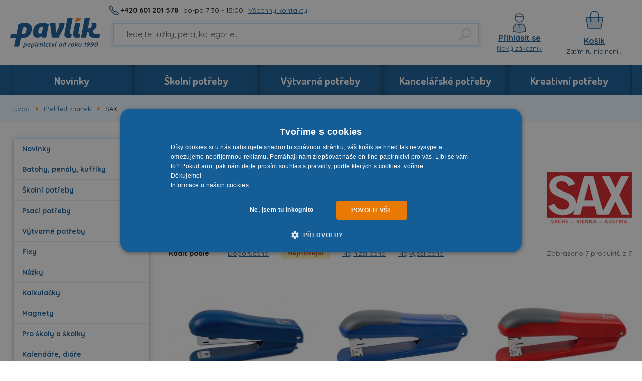

--- FILE ---
content_type: image/svg+xml
request_url: https://www.papirnictvipavlik.cz/public/frontend/images/logo-shopsys-dark.svg
body_size: 1700
content:
<?xml version="1.0" encoding="utf-8"?>
<!-- Generator: Adobe Illustrator 21.1.0, SVG Export Plug-In . SVG Version: 6.00 Build 0)  -->
<svg version="1.1" id="Warstwa_1" xmlns="http://www.w3.org/2000/svg" xmlns:xlink="http://www.w3.org/1999/xlink" x="0px" y="0px"
	 viewBox="0 0 177.9 41.9" style="enable-background:new 0 0 177.9 41.9;" xml:space="preserve">
<style type="text/css">
	.st0{fill:none;stroke:#566CB2;stroke-width:3.8585;stroke-linejoin:round;stroke-miterlimit:10;}
	.st1{fill:#0E009E;}
	.st2{fill:none;stroke:#009AFF;stroke-width:3.8585;stroke-linejoin:round;stroke-miterlimit:10;}
</style>
<path class="st0" d="M39.2,20.5"/>
<polygon class="st1" points="15.3,25.9 5.1,15.6 15.3,5.2 18,7.9 10.5,15.6 18,23.2 "/>
<g>
	<path class="st2" d="M20.4,1.9c10.2,0,18.4,8.5,18.4,18.9"/>
	<path class="st2" d="M20.3,39.7c-10.2,0-18.4-8.5-18.4-18.9"/>
</g>
<polygon class="st1" points="25.4,36.4 22.7,33.7 30.2,26 22.7,18.4 25.4,15.7 35.6,26 "/>
<g>
	<path class="st1" d="M79.6,14.9c-2.5,0-4.3,0.9-5.4,2.8V8.2h-3.8v25h3.8v-9.6c0-1.7,0.4-3,1.2-3.9c0.8-0.8,1.9-1.3,3.2-1.3
		c1.2,0,2.2,0.4,2.9,1.1c0.7,0.7,1,1.7,1,3.1v10.6h3.8v-11c0-2.3-0.6-4.1-1.8-5.4C83.2,15.6,81.6,14.9,79.6,14.9z"/>
	<path class="st1" d="M98.6,14.9c-2.6,0-4.7,0.9-6.5,2.7c-1.8,1.8-2.7,4-2.7,6.7c0,2.6,0.9,4.9,2.7,6.7c1.8,1.8,4,2.7,6.5,2.7
		c2.6,0,4.8-0.9,6.5-2.7c1.8-1.8,2.7-4,2.7-6.7c0-2.6-0.9-4.9-2.7-6.7C103.4,15.8,101.2,14.9,98.6,14.9z M102.5,28.4
		c-1,1.1-2.3,1.6-3.9,1.6c-1.5,0-2.8-0.5-3.9-1.6c-1-1.1-1.6-2.4-1.6-4s0.5-3,1.6-4c1-1.1,2.3-1.6,3.9-1.6c1.5,0,2.8,0.5,3.9,1.6
		c1,1.1,1.6,2.4,1.6,4C104,26,103.5,27.3,102.5,28.4z"/>
	<path class="st1" d="M121.1,14.9c-2.7,0-4.7,1-6.1,3v-2.6h-3.8v26.5h3.8V30.7c1.4,2,3.5,3,6.1,3c2.4,0,4.4-0.9,6.1-2.7
		s2.5-4,2.5-6.7c0-2.6-0.9-4.8-2.5-6.7C125.6,15.8,123.5,14.9,121.1,14.9z M124.5,28.4c-1,1.1-2.4,1.6-3.9,1.6
		c-1.6,0-2.9-0.5-3.9-1.6s-1.6-2.5-1.6-4.1s0.5-3,1.6-4.1c1-1.1,2.4-1.6,3.9-1.6c1.6,0,2.9,0.5,3.9,1.6s1.6,2.5,1.6,4.1
		C126,26,125.5,27.3,124.5,28.4z"/>
	<path class="st1" d="M155.4,29.1l-5.2-13.7H146l7.4,18.3l-0.2,1.1c-0.5,1.2-1.1,2.2-1.8,2.7c-0.7,0.6-1.7,0.8-2.9,0.8v3.6
		c4,0.2,6.8-2,8.5-6.6l6.7-19.9h-4L155.4,29.1z"/>
	<path class="st1" d="M177,25.2c-0.6-0.8-1.4-1.4-2.4-1.7c-0.9-0.3-1.9-0.6-2.8-0.9c-0.9-0.3-1.7-0.6-2.3-0.9s-1-0.8-1-1.4
		s0.2-1.1,0.7-1.4l0.1-0.1c0.5-0.3,1-0.4,1.7-0.4c1,0,1.8,0.3,2.4,0.8l0,0c0.4,0.3,0.7,0.7,1,1.1l0.7-0.7l1.8-1.9l0,0l0,0
		c-0.5-0.8-1.2-1.4-2.1-1.9c-1.1-0.7-2.4-1-3.9-1c0,0,0,0-0.1,0s-0.1,0-0.2,0c-0.1,0-0.1,0-0.2,0l0,0l0,0l0,0
		c-1.6,0.1-3,0.6-4.1,1.5c-1.2,1-1.8,2.3-1.8,4c0,1.2,0.3,2.2,1,3c0.6,0.8,1.4,1.3,2.4,1.6c0.9,0.3,1.9,0.6,2.8,0.9
		c0.9,0.3,1.7,0.6,2.3,1s1,0.8,1,1.4c0,1.1-0.7,1.7-2,1.9c-0.3,0-0.6,0.1-1,0.1c-1.1,0-2-0.3-2.7-0.8c-0.5-0.4-1-1-1.4-1.5l-2.6,2.6
		c0.5,0.9,1.3,1.6,2.2,2.1c1.2,0.7,2.7,1.1,4.4,1.1c2,0,3.6-0.5,4.9-1.5c1.3-1,1.9-2.3,1.9-4C177.9,27,177.6,26,177,25.2z"/>
	<path class="st1" d="M142.3,23.5c-0.9-0.3-1.9-0.6-2.8-0.9c-0.9-0.3-1.7-0.6-2.3-0.9s-1-0.8-1-1.4s0.2-1.1,0.7-1.4l0.1-0.1
		c0.5-0.3,1-0.4,1.7-0.4c1,0,1.8,0.3,2.4,0.8l0,0c0.4,0.3,0.7,0.7,1,1.1l2.5-2.6c-0.5-0.8-1.2-1.4-2.1-1.9c-1.1-0.7-2.4-1-3.9-1
		c-0.1,0-0.2,0-0.3,0s-0.1,0-0.2,0c-1.6,0.1-3,0.6-4.1,1.5c-1.2,1-1.8,2.3-1.8,4c0,1.2,0.3,2.2,1,3c0.6,0.8,1.4,1.3,2.4,1.6
		c0.9,0.3,1.9,0.6,2.8,0.9c0.9,0.3,1.7,0.6,2.3,1s1,0.8,1,1.4c0,1.1-0.7,1.7-2,1.9c-0.3,0-0.6,0.1-1,0.1c-1.1,0-2-0.3-2.7-0.8
		c-0.5-0.4-1-1-1.4-1.5l-2.6,2.6c0.5,0.9,1.3,1.6,2.2,2.1c1.2,0.7,2.7,1.1,4.4,1.1c2,0,3.6-0.5,4.9-1.5c1.3-1,1.9-2.3,1.9-4
		c0-1.2-0.3-2.3-1-3.1C144,24.4,143.2,23.8,142.3,23.5z"/>
	<path class="st1" d="M64.9,21.3c-0.2-0.1-0.3-0.2-0.5-0.3c-0.2-0.1-0.3-0.2-0.6-0.3l0,0c-0.4-0.2-0.8-0.4-1.2-0.6
		c-0.7-0.3-1.7-0.6-2.8-1.1c-0.2,0-0.3-0.1-0.5-0.1c-0.1,0-0.2-0.1-0.4-0.1c-1.3-0.4-2.3-0.8-3-1.2c-0.1-0.1-0.2-0.1-0.3-0.2
		c-0.2-0.1-0.3-0.2-0.5-0.3c-0.7-0.5-1.1-1.2-1.1-2.2s0.4-1.7,1-2.3c0.2-0.1,0.4-0.3,0.6-0.4c0.6-0.3,1.3-0.5,2.2-0.5
		c1,0,1.9,0.2,2.6,0.6l0,0c0.3,0.1,0.5,0.3,0.7,0.5c0,0,0.1,0,0.1,0.1c0.2,0.2,0.4,0.4,0.6,0.7c0.3,0.4,1,1.3,1,1.3l2.8-2.8
		c-0.7-1.2-1.6-2.1-2.7-2.8c-0.2-0.1-0.4-0.3-0.6-0.4c-0.1,0-0.2-0.1-0.2-0.1c-1.3-0.7-2.7-1-4.3-1c-2.2,0-4,0.7-5.5,2
		C50.8,11,50,12.7,50,15c0,1.1,0.2,2.1,0.6,2.9c0.4,0.8,1,1.5,1.8,2.1c0.2,0.2,0.5,0.3,0.7,0.4c0,0,0,0,0.1,0
		c0.1,0.1,0.2,0.1,0.3,0.2c0,0,0.1,0,0.1,0.1c0.1,0,0.1,0.1,0.2,0.1c0.3,0.2,0.7,0.3,1,0.5c0.7,0.3,1.7,0.6,2.8,1.1
		c0.2,0.1,0.5,0.1,0.7,0.2l0,0c0.1,0,0.1,0,0.2,0.1c1.6,0.5,2.7,1,3.4,1.5c0.8,0.5,1.2,1.3,1.2,2.3s-0.4,1.8-1.1,2.4c0,0,0,0-0.1,0
		l0,0c-0.8,0.6-1.9,0.9-3.3,0.9c-0.6,0-1.1,0-1.6-0.1c-1.1-0.2-1.9-0.6-2.7-1.2c-0.2-0.1-0.3-0.3-0.4-0.4l0,0
		c-0.2-0.2-0.3-0.4-0.5-0.6c-0.4-0.5-0.7-1-1-1.6l-2.9,2.9c0.7,1.4,1.7,2.6,3,3.4c0.2,0.2,0.5,0.3,0.7,0.4c0.1,0.1,0.2,0.1,0.3,0.2
		c0.1,0.1,0.2,0.1,0.4,0.2c1.3,0.6,2.9,0.9,4.6,0.9c2.6,0,4.7-0.7,6.3-2l0.1-0.1c0,0,0,0,0.1-0.1c1.5-1.3,2.3-3.1,2.3-5.3
		c0-1.1-0.2-2.1-0.6-2.9C66.3,22.5,65.7,21.8,64.9,21.3z"/>
</g>
</svg>
